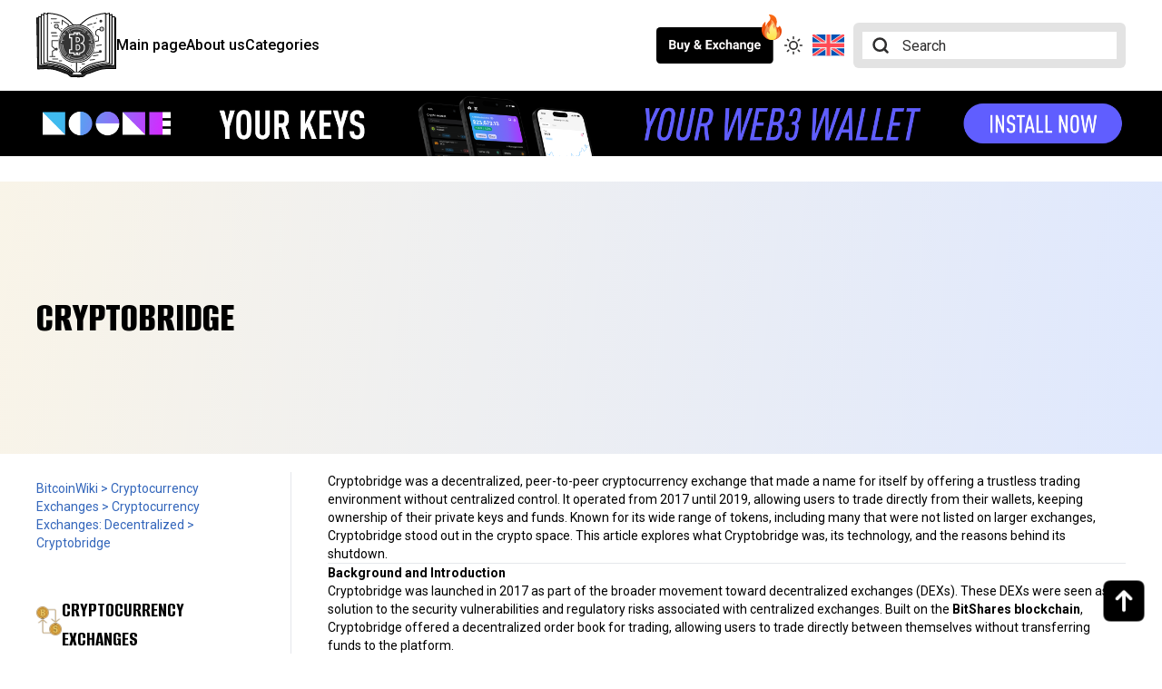

--- FILE ---
content_type: text/html; charset=UTF-8
request_url: https://bitcoinwiki.org/wiki/CryptoBridge
body_size: 13479
content:
<!doctype html>
<html class="m-[0px!important]" lang="en-US" prefix="og: https://ogp.me/ns#">
    <head>
        <meta charset="UTF-8">
        <meta name="viewport" content="width=device-width, initial-scale=1, minimum-scale=1">
        <title>Bitcoinwiki</title>
        <link rel="preconnect" href="https://fonts.googleapis.com">
        <link rel="preconnect" href="https://fonts.gstatic.com" crossorigin>
        <link href="https://fonts.googleapis.com/css2?family=Roboto:ital,wght@0,100;0,300;0,400;0,500;0,700;0,900;1,100;1,300;1,400;1,500;1,700;1,900&display=swap" rel="stylesheet">
        <link href="https://fonts.googleapis.com/css2?family=Alumni+Sans:ital,wght@0,100..900;1,100..900&display=swap" rel="stylesheet">
        <script async src="https://www.googletagmanager.com/gtag/js?id=GT-KT54FQGS" type="edfc718d9b21b38564fbfecf-text/javascript"></script>
        <script type="edfc718d9b21b38564fbfecf-text/javascript">
            window.dataLayer = window.dataLayer || [];
            function gtag() {
                dataLayer.push(arguments);
            }
            gtag('js', new Date());
            gtag('config', 'GT-KT54FQGS');
        </script>
        <!-- Manifest added by SuperPWA - Progressive Web Apps Plugin For WordPress -->
<link rel="manifest" href="/superpwa-manifest.json">
<meta name="theme-color" content="#151515">
<meta name="mobile-web-app-capable" content="yes">
<meta name="apple-touch-fullscreen" content="yes">
<meta name="apple-mobile-web-app-title" content="BitcoinWiki">
<meta name="application-name" content="BitcoinWiki">
<meta name="apple-mobile-web-app-capable" content="yes">
<meta name="apple-mobile-web-app-status-bar-style" content="black">
<link rel="apple-touch-icon"  href="https://bitcoinwiki.org/wp-content/uploads/2024/12/192.png">
<link rel="apple-touch-icon" sizes="192x192" href="https://bitcoinwiki.org/wp-content/uploads/2024/12/192.png">
<link rel="apple-touch-startup-image" media="screen and (device-width: 320px) and (device-height: 568px) and (-webkit-device-pixel-ratio: 2) and (orientation: landscape)" href="http://bitcoinwiki.org/wp-content/uploads/superpwa-splashIcons/super_splash_screens/icon_1136x640.png"/>
<link rel="apple-touch-startup-image" media="screen and (device-width: 320px) and (device-height: 568px) and (-webkit-device-pixel-ratio: 2) and (orientation: portrait)" href="http://bitcoinwiki.org/wp-content/uploads/superpwa-splashIcons/super_splash_screens/icon_640x1136.png"/>
<link rel="apple-touch-startup-image" media="screen and (device-width: 414px) and (device-height: 896px) and (-webkit-device-pixel-ratio: 3) and (orientation: landscape)" href="http://bitcoinwiki.org/wp-content/uploads/superpwa-splashIcons/super_splash_screens/icon_2688x1242.png"/>
<link rel="apple-touch-startup-image" media="screen and (device-width: 414px) and (device-height: 896px) and (-webkit-device-pixel-ratio: 2) and (orientation: landscape)" href="http://bitcoinwiki.org/wp-content/uploads/superpwa-splashIcons/super_splash_screens/icon_1792x828.png"/>
<link rel="apple-touch-startup-image" media="screen and (device-width: 375px) and (device-height: 812px) and (-webkit-device-pixel-ratio: 3) and (orientation: portrait)" href="http://bitcoinwiki.org/wp-content/uploads/superpwa-splashIcons/super_splash_screens/icon_1125x2436.png"/>
<link rel="apple-touch-startup-image" media="screen and (device-width: 414px) and (device-height: 896px) and (-webkit-device-pixel-ratio: 2) and (orientation: portrait)" href="http://bitcoinwiki.org/wp-content/uploads/superpwa-splashIcons/super_splash_screens/icon_828x1792.png"/>
<link rel="apple-touch-startup-image" media="screen and (device-width: 375px) and (device-height: 812px) and (-webkit-device-pixel-ratio: 3) and (orientation: landscape)" href="http://bitcoinwiki.org/wp-content/uploads/superpwa-splashIcons/super_splash_screens/icon_2436x1125.png"/>
<link rel="apple-touch-startup-image" media="screen and (device-width: 414px) and (device-height: 736px) and (-webkit-device-pixel-ratio: 3) and (orientation: portrait)" href="http://bitcoinwiki.org/wp-content/uploads/superpwa-splashIcons/super_splash_screens/icon_1242x2208.png"/>
<link rel="apple-touch-startup-image" media="screen and (device-width: 414px) and (device-height: 736px) and (-webkit-device-pixel-ratio: 3) and (orientation: landscape)" href="http://bitcoinwiki.org/wp-content/uploads/superpwa-splashIcons/super_splash_screens/icon_2208x1242.png"/>
<link rel="apple-touch-startup-image" media="screen and (device-width: 375px) and (device-height: 667px) and (-webkit-device-pixel-ratio: 2) and (orientation: landscape)" href="http://bitcoinwiki.org/wp-content/uploads/superpwa-splashIcons/super_splash_screens/icon_1334x750.png"/>
<link rel="apple-touch-startup-image" media="screen and (device-width: 375px) and (device-height: 667px) and (-webkit-device-pixel-ratio: 2) and (orientation: portrait)" href="http://bitcoinwiki.org/wp-content/uploads/superpwa-splashIcons/super_splash_screens/icon_750x1334.png"/>
<link rel="apple-touch-startup-image" media="screen and (device-width: 1024px) and (device-height: 1366px) and (-webkit-device-pixel-ratio: 2) and (orientation: landscape)" href="http://bitcoinwiki.org/wp-content/uploads/superpwa-splashIcons/super_splash_screens/icon_2732x2048.png"/>
<link rel="apple-touch-startup-image" media="screen and (device-width: 1024px) and (device-height: 1366px) and (-webkit-device-pixel-ratio: 2) and (orientation: portrait)" href="http://bitcoinwiki.org/wp-content/uploads/superpwa-splashIcons/super_splash_screens/icon_2048x2732.png"/>
<link rel="apple-touch-startup-image" media="screen and (device-width: 834px) and (device-height: 1194px) and (-webkit-device-pixel-ratio: 2) and (orientation: landscape)" href="http://bitcoinwiki.org/wp-content/uploads/superpwa-splashIcons/super_splash_screens/icon_2388x1668.png"/>
<link rel="apple-touch-startup-image" media="screen and (device-width: 834px) and (device-height: 1194px) and (-webkit-device-pixel-ratio: 2) and (orientation: portrait)" href="http://bitcoinwiki.org/wp-content/uploads/superpwa-splashIcons/super_splash_screens/icon_1668x2388.png"/>
<link rel="apple-touch-startup-image" media="screen and (device-width: 834px) and (device-height: 1112px) and (-webkit-device-pixel-ratio: 2) and (orientation: landscape)" href="http://bitcoinwiki.org/wp-content/uploads/superpwa-splashIcons/super_splash_screens/icon_2224x1668.png"/>
<link rel="apple-touch-startup-image" media="screen and (device-width: 414px) and (device-height: 896px) and (-webkit-device-pixel-ratio: 3) and (orientation: portrait)" href="http://bitcoinwiki.org/wp-content/uploads/superpwa-splashIcons/super_splash_screens/icon_1242x2688.png"/>
<link rel="apple-touch-startup-image" media="screen and (device-width: 834px) and (device-height: 1112px) and (-webkit-device-pixel-ratio: 2) and (orientation: portrait)" href="http://bitcoinwiki.org/wp-content/uploads/superpwa-splashIcons/super_splash_screens/icon_1668x2224.png"/>
<link rel="apple-touch-startup-image" media="screen and (device-width: 768px) and (device-height: 1024px) and (-webkit-device-pixel-ratio: 2) and (orientation: portrait)" href="http://bitcoinwiki.org/wp-content/uploads/superpwa-splashIcons/super_splash_screens/icon_1536x2048.png"/>
<link rel="apple-touch-startup-image" media="screen and (device-width: 768px) and (device-height: 1024px) and (-webkit-device-pixel-ratio: 2) and (orientation: landscape)" href="http://bitcoinwiki.org/wp-content/uploads/superpwa-splashIcons/super_splash_screens/icon_2048x1536.png"/>
<link rel="apple-touch-startup-image" media="screen and (device-width: 390px) and (device-height: 844px) and (-webkit-device-pixel-ratio: 3) and (orientation: portrait)" href="http://bitcoinwiki.org/wp-content/uploads/superpwa-splashIcons/super_splash_screens/icon_1170x2532.png"/>
<link rel="apple-touch-startup-image" media="screen and (device-width: 844px) and (device-height: 390px) and (-webkit-device-pixel-ratio: 3) and (orientation: landscape)" href="http://bitcoinwiki.org/wp-content/uploads/superpwa-splashIcons/super_splash_screens/icon_2532x1170.png"/>
<link rel="apple-touch-startup-image" media="screen and (device-width: 926px) and (device-height: 428px) and (-webkit-device-pixel-ratio: 3) and (orientation: landscape)" href="http://bitcoinwiki.org/wp-content/uploads/superpwa-splashIcons/super_splash_screens/icon_2778x1284.png"/>
<link rel="apple-touch-startup-image" media="screen and (device-width: 428px) and (device-height: 926px) and (-webkit-device-pixel-ratio: 3) and (orientation: portrait)" href="http://bitcoinwiki.org/wp-content/uploads/superpwa-splashIcons/super_splash_screens/icon_2532x1170.png"/>
<link rel="apple-touch-startup-image" media="screen and (device-width: 852px) and (device-height: 393px) and (-webkit-device-pixel-ratio: 3) and (orientation: landscape)" href="http://bitcoinwiki.org/wp-content/uploads/superpwa-splashIcons/super_splash_screens/icon_2556x1179.png"/>
<link rel="apple-touch-startup-image" media="screen and (device-width: 393px) and (device-height: 852px) and (-webkit-device-pixel-ratio: 3) and (orientation: portrait)" href="http://bitcoinwiki.org/wp-content/uploads/superpwa-splashIcons/super_splash_screens/icon_1179x2556.png"/>
<link rel="apple-touch-startup-image" media="screen and (device-width: 932px) and (device-height: 430px) and (-webkit-device-pixel-ratio: 3) and (orientation: landscape)" href="http://bitcoinwiki.org/wp-content/uploads/superpwa-splashIcons/super_splash_screens/icon_2796x1290.png"/>
<link rel="apple-touch-startup-image" media="screen and (device-width: 430px) and (device-height: 932px) and (-webkit-device-pixel-ratio: 3) and (orientation: portrait)" href="http://bitcoinwiki.org/wp-content/uploads/superpwa-splashIcons/super_splash_screens/icon_1290x2796.png"/>
<!-- / SuperPWA.com -->
<link rel="alternate" hreflang="en" href="http://bitcoinwiki.org/wiki/cryptobridge" />
<link rel="alternate" hreflang="x-default" href="http://bitcoinwiki.org/wiki/cryptobridge" />

<!-- Search Engine Optimization by Rank Math - https://rankmath.com/ -->
<meta name="description" content="Explore Cryptobridge, a decentralized exchange (DEX) offering cryptocurrency trading services, and learn about its features, supported assets, and security."/>
<meta name="robots" content="follow, index, max-snippet:-1, max-video-preview:-1, max-image-preview:large"/>
<link rel="canonical" href="http://bitcoinwiki.org/wiki/cryptobridge" />
<meta property="og:locale" content="en_US" />
<meta property="og:type" content="article" />
<meta property="og:title" content="Cryptobridge - BitcoinWiki" />
<meta property="og:description" content="Explore Cryptobridge, a decentralized exchange (DEX) offering cryptocurrency trading services, and learn about its features, supported assets, and security." />
<meta property="og:url" content="http://bitcoinwiki.org/wiki/cryptobridge" />
<meta property="og:site_name" content="BitcoinWiki" />
<meta name="twitter:card" content="summary_large_image" />
<meta name="twitter:title" content="Cryptobridge - BitcoinWiki" />
<meta name="twitter:description" content="Explore Cryptobridge, a decentralized exchange (DEX) offering cryptocurrency trading services, and learn about its features, supported assets, and security." />
<script type="application/ld+json" class="rank-math-schema">{"@context":"https://schema.org","@graph":[{"@type":"BreadcrumbList","@id":"http://bitcoinwiki.org/wiki/cryptobridge#breadcrumb","itemListElement":[{"@type":"ListItem","position":"1","item":{"@id":"https://stage.bitcoinwiki.org","name":"Main"}},{"@type":"ListItem","position":"2","item":{"@id":"https://bitcoinwiki.org/wiki","name":"Wiki"}},{"@type":"ListItem","position":"3","item":{"@id":"http://bitcoinwiki.org/wiki/cryptobridge","name":"Cryptobridge"}}]}]}</script>
<!-- /Rank Math WordPress SEO plugin -->

<link rel='dns-prefetch' href='//cdnjs.cloudflare.com' />
<link rel='dns-prefetch' href='//www.googletagmanager.com' />
<link rel='dns-prefetch' href='//code.jquery.com' />
<link rel="alternate" title="oEmbed (JSON)" type="application/json+oembed" href="https://bitcoinwiki.org/wp-json/oembed/1.0/embed?url=http%3A%2F%2Fbitcoinwiki.org%2Fwiki%2Fcryptobridge" />
<link rel="alternate" title="oEmbed (XML)" type="text/xml+oembed" href="https://bitcoinwiki.org/wp-json/oembed/1.0/embed?url=http%3A%2F%2Fbitcoinwiki.org%2Fwiki%2Fcryptobridge&#038;format=xml" />
		<!-- This site uses the Google Analytics by MonsterInsights plugin v9.11.1 - Using Analytics tracking - https://www.monsterinsights.com/ -->
		<!-- Note: MonsterInsights is not currently configured on this site. The site owner needs to authenticate with Google Analytics in the MonsterInsights settings panel. -->
					<!-- No tracking code set -->
				<!-- / Google Analytics by MonsterInsights -->
		<style id='wp-img-auto-sizes-contain-inline-css' type='text/css'>
img:is([sizes=auto i],[sizes^="auto," i]){contain-intrinsic-size:3000px 1500px}
/*# sourceURL=wp-img-auto-sizes-contain-inline-css */
</style>
<style id='classic-theme-styles-inline-css' type='text/css'>
/*! This file is auto-generated */
.wp-block-button__link{color:#fff;background-color:#32373c;border-radius:9999px;box-shadow:none;text-decoration:none;padding:calc(.667em + 2px) calc(1.333em + 2px);font-size:1.125em}.wp-block-file__button{background:#32373c;color:#fff;text-decoration:none}
/*# sourceURL=/wp-includes/css/classic-themes.min.css */
</style>
<link rel='stylesheet' id='submission_id_public_css-css' href='https://bitcoinwiki.org/wp-content/plugins/ultimate-addons-for-contact-form-7/addons/submission-id/assets/public/css/public-submission-id.css' type='text/css' media='1' />
<style id='kadence-blocks-global-variables-inline-css' type='text/css'>
:root {--global-kb-font-size-sm:clamp(0.8rem, 0.73rem + 0.217vw, 0.9rem);--global-kb-font-size-md:clamp(1.1rem, 0.995rem + 0.326vw, 1.25rem);--global-kb-font-size-lg:clamp(1.75rem, 1.576rem + 0.543vw, 2rem);--global-kb-font-size-xl:clamp(2.25rem, 1.728rem + 1.63vw, 3rem);--global-kb-font-size-xxl:clamp(2.5rem, 1.456rem + 3.26vw, 4rem);--global-kb-font-size-xxxl:clamp(2.75rem, 0.489rem + 7.065vw, 6rem);}:root {--global-palette1: #3182CE;--global-palette2: #2B6CB0;--global-palette3: #1A202C;--global-palette4: #2D3748;--global-palette5: #4A5568;--global-palette6: #718096;--global-palette7: #EDF2F7;--global-palette8: #F7FAFC;--global-palette9: #ffffff;}
/*# sourceURL=kadence-blocks-global-variables-inline-css */
</style>
<link rel='stylesheet' id='wpo_min-header-0-css' href='https://bitcoinwiki.org/wp-content/cache/wpo-minify/1764754772/assets/wpo-minify-header-6b8d652c.min.css' type='text/css' media='all' />
<link rel='stylesheet' id='jquery-ui-style-css' href='//code.jquery.com/ui/1.12.1/themes/base/jquery-ui.css' type='text/css' media='all' />
<link rel='stylesheet' id='wpo_min-header-2-css' href='https://bitcoinwiki.org/wp-content/cache/wpo-minify/1764754772/assets/wpo-minify-header-bbd53732.min.css' type='text/css' media='all' />
<script type="edfc718d9b21b38564fbfecf-text/javascript" src="https://bitcoinwiki.org/wp-content/cache/wpo-minify/1764754772/assets/wpo-minify-header-30df04cb.min.js" id="wpo_min-header-0-js"></script>
<script type="edfc718d9b21b38564fbfecf-text/javascript" id="wpo_min-header-1-js-extra">
/* <![CDATA[ */
var wpml_cookies = {"wp-wpml_current_language":{"value":"en","expires":1,"path":"/"}};
var wpml_cookies = {"wp-wpml_current_language":{"value":"en","expires":1,"path":"/"}};
//# sourceURL=wpo_min-header-1-js-extra
/* ]]> */
</script>
<script type="edfc718d9b21b38564fbfecf-text/javascript" src="https://bitcoinwiki.org/wp-content/cache/wpo-minify/1764754772/assets/wpo-minify-header-1aa90468.min.js" id="wpo_min-header-1-js" defer="defer" data-wp-strategy="defer"></script>
<script type="edfc718d9b21b38564fbfecf-text/javascript" src="https://bitcoinwiki.org/wp-content/cache/wpo-minify/1764754772/assets/wpo-minify-header-01f12f5a.min.js" id="wpo_min-header-2-js"></script>

<!-- Google tag (gtag.js) snippet added by Site Kit -->

<!-- Google Analytics snippet added by Site Kit -->
<script type="edfc718d9b21b38564fbfecf-text/javascript" src="https://www.googletagmanager.com/gtag/js?id=GT-KT54FQGS" id="google_gtagjs-js" async></script>
<script type="edfc718d9b21b38564fbfecf-text/javascript" id="google_gtagjs-js-after">
/* <![CDATA[ */
window.dataLayer = window.dataLayer || [];function gtag(){dataLayer.push(arguments);}
gtag("set","linker",{"domains":["bitcoinwiki.org"]});
gtag("js", new Date());
gtag("set", "developer_id.dZTNiMT", true);
gtag("config", "GT-KT54FQGS");
//# sourceURL=google_gtagjs-js-after
/* ]]> */
</script>

<!-- End Google tag (gtag.js) snippet added by Site Kit -->
<link rel="https://api.w.org/" href="https://bitcoinwiki.org/wp-json/" /><link rel="EditURI" type="application/rsd+xml" title="RSD" href="https://bitcoinwiki.org/xmlrpc.php?rsd" />
<meta name="generator" content="WordPress 6.9" />
<link rel='shortlink' href='https://bitcoinwiki.org/?p=129966' />
<meta name="generator" content="WPML ver:4.6.13 stt:59,1,3,27,45,2;" />
<meta name="generator" content="Site Kit by Google 1.135.0" /><link rel="icon" href="https://bitcoinwiki.org/wp-content/uploads/2024/11/favicon-1.png" sizes="32x32" />
<link rel="icon" href="https://bitcoinwiki.org/wp-content/uploads/2024/11/favicon-1.png" sizes="192x192" />
<meta name="msapplication-TileImage" content="https://bitcoinwiki.org/wp-content/uploads/2024/11/favicon-1.png" />
    <style id='global-styles-inline-css' type='text/css'>
:root{--wp--preset--aspect-ratio--square: 1;--wp--preset--aspect-ratio--4-3: 4/3;--wp--preset--aspect-ratio--3-4: 3/4;--wp--preset--aspect-ratio--3-2: 3/2;--wp--preset--aspect-ratio--2-3: 2/3;--wp--preset--aspect-ratio--16-9: 16/9;--wp--preset--aspect-ratio--9-16: 9/16;--wp--preset--color--black: #000000;--wp--preset--color--cyan-bluish-gray: #abb8c3;--wp--preset--color--white: #ffffff;--wp--preset--color--pale-pink: #f78da7;--wp--preset--color--vivid-red: #cf2e2e;--wp--preset--color--luminous-vivid-orange: #ff6900;--wp--preset--color--luminous-vivid-amber: #fcb900;--wp--preset--color--light-green-cyan: #7bdcb5;--wp--preset--color--vivid-green-cyan: #00d084;--wp--preset--color--pale-cyan-blue: #8ed1fc;--wp--preset--color--vivid-cyan-blue: #0693e3;--wp--preset--color--vivid-purple: #9b51e0;--wp--preset--gradient--vivid-cyan-blue-to-vivid-purple: linear-gradient(135deg,rgb(6,147,227) 0%,rgb(155,81,224) 100%);--wp--preset--gradient--light-green-cyan-to-vivid-green-cyan: linear-gradient(135deg,rgb(122,220,180) 0%,rgb(0,208,130) 100%);--wp--preset--gradient--luminous-vivid-amber-to-luminous-vivid-orange: linear-gradient(135deg,rgb(252,185,0) 0%,rgb(255,105,0) 100%);--wp--preset--gradient--luminous-vivid-orange-to-vivid-red: linear-gradient(135deg,rgb(255,105,0) 0%,rgb(207,46,46) 100%);--wp--preset--gradient--very-light-gray-to-cyan-bluish-gray: linear-gradient(135deg,rgb(238,238,238) 0%,rgb(169,184,195) 100%);--wp--preset--gradient--cool-to-warm-spectrum: linear-gradient(135deg,rgb(74,234,220) 0%,rgb(151,120,209) 20%,rgb(207,42,186) 40%,rgb(238,44,130) 60%,rgb(251,105,98) 80%,rgb(254,248,76) 100%);--wp--preset--gradient--blush-light-purple: linear-gradient(135deg,rgb(255,206,236) 0%,rgb(152,150,240) 100%);--wp--preset--gradient--blush-bordeaux: linear-gradient(135deg,rgb(254,205,165) 0%,rgb(254,45,45) 50%,rgb(107,0,62) 100%);--wp--preset--gradient--luminous-dusk: linear-gradient(135deg,rgb(255,203,112) 0%,rgb(199,81,192) 50%,rgb(65,88,208) 100%);--wp--preset--gradient--pale-ocean: linear-gradient(135deg,rgb(255,245,203) 0%,rgb(182,227,212) 50%,rgb(51,167,181) 100%);--wp--preset--gradient--electric-grass: linear-gradient(135deg,rgb(202,248,128) 0%,rgb(113,206,126) 100%);--wp--preset--gradient--midnight: linear-gradient(135deg,rgb(2,3,129) 0%,rgb(40,116,252) 100%);--wp--preset--font-size--small: 13px;--wp--preset--font-size--medium: 20px;--wp--preset--font-size--large: 36px;--wp--preset--font-size--x-large: 42px;--wp--preset--spacing--20: 0.44rem;--wp--preset--spacing--30: 0.67rem;--wp--preset--spacing--40: 1rem;--wp--preset--spacing--50: 1.5rem;--wp--preset--spacing--60: 2.25rem;--wp--preset--spacing--70: 3.38rem;--wp--preset--spacing--80: 5.06rem;--wp--preset--shadow--natural: 6px 6px 9px rgba(0, 0, 0, 0.2);--wp--preset--shadow--deep: 12px 12px 50px rgba(0, 0, 0, 0.4);--wp--preset--shadow--sharp: 6px 6px 0px rgba(0, 0, 0, 0.2);--wp--preset--shadow--outlined: 6px 6px 0px -3px rgb(255, 255, 255), 6px 6px rgb(0, 0, 0);--wp--preset--shadow--crisp: 6px 6px 0px rgb(0, 0, 0);}:where(.is-layout-flex){gap: 0.5em;}:where(.is-layout-grid){gap: 0.5em;}body .is-layout-flex{display: flex;}.is-layout-flex{flex-wrap: wrap;align-items: center;}.is-layout-flex > :is(*, div){margin: 0;}body .is-layout-grid{display: grid;}.is-layout-grid > :is(*, div){margin: 0;}:where(.wp-block-columns.is-layout-flex){gap: 2em;}:where(.wp-block-columns.is-layout-grid){gap: 2em;}:where(.wp-block-post-template.is-layout-flex){gap: 1.25em;}:where(.wp-block-post-template.is-layout-grid){gap: 1.25em;}.has-black-color{color: var(--wp--preset--color--black) !important;}.has-cyan-bluish-gray-color{color: var(--wp--preset--color--cyan-bluish-gray) !important;}.has-white-color{color: var(--wp--preset--color--white) !important;}.has-pale-pink-color{color: var(--wp--preset--color--pale-pink) !important;}.has-vivid-red-color{color: var(--wp--preset--color--vivid-red) !important;}.has-luminous-vivid-orange-color{color: var(--wp--preset--color--luminous-vivid-orange) !important;}.has-luminous-vivid-amber-color{color: var(--wp--preset--color--luminous-vivid-amber) !important;}.has-light-green-cyan-color{color: var(--wp--preset--color--light-green-cyan) !important;}.has-vivid-green-cyan-color{color: var(--wp--preset--color--vivid-green-cyan) !important;}.has-pale-cyan-blue-color{color: var(--wp--preset--color--pale-cyan-blue) !important;}.has-vivid-cyan-blue-color{color: var(--wp--preset--color--vivid-cyan-blue) !important;}.has-vivid-purple-color{color: var(--wp--preset--color--vivid-purple) !important;}.has-black-background-color{background-color: var(--wp--preset--color--black) !important;}.has-cyan-bluish-gray-background-color{background-color: var(--wp--preset--color--cyan-bluish-gray) !important;}.has-white-background-color{background-color: var(--wp--preset--color--white) !important;}.has-pale-pink-background-color{background-color: var(--wp--preset--color--pale-pink) !important;}.has-vivid-red-background-color{background-color: var(--wp--preset--color--vivid-red) !important;}.has-luminous-vivid-orange-background-color{background-color: var(--wp--preset--color--luminous-vivid-orange) !important;}.has-luminous-vivid-amber-background-color{background-color: var(--wp--preset--color--luminous-vivid-amber) !important;}.has-light-green-cyan-background-color{background-color: var(--wp--preset--color--light-green-cyan) !important;}.has-vivid-green-cyan-background-color{background-color: var(--wp--preset--color--vivid-green-cyan) !important;}.has-pale-cyan-blue-background-color{background-color: var(--wp--preset--color--pale-cyan-blue) !important;}.has-vivid-cyan-blue-background-color{background-color: var(--wp--preset--color--vivid-cyan-blue) !important;}.has-vivid-purple-background-color{background-color: var(--wp--preset--color--vivid-purple) !important;}.has-black-border-color{border-color: var(--wp--preset--color--black) !important;}.has-cyan-bluish-gray-border-color{border-color: var(--wp--preset--color--cyan-bluish-gray) !important;}.has-white-border-color{border-color: var(--wp--preset--color--white) !important;}.has-pale-pink-border-color{border-color: var(--wp--preset--color--pale-pink) !important;}.has-vivid-red-border-color{border-color: var(--wp--preset--color--vivid-red) !important;}.has-luminous-vivid-orange-border-color{border-color: var(--wp--preset--color--luminous-vivid-orange) !important;}.has-luminous-vivid-amber-border-color{border-color: var(--wp--preset--color--luminous-vivid-amber) !important;}.has-light-green-cyan-border-color{border-color: var(--wp--preset--color--light-green-cyan) !important;}.has-vivid-green-cyan-border-color{border-color: var(--wp--preset--color--vivid-green-cyan) !important;}.has-pale-cyan-blue-border-color{border-color: var(--wp--preset--color--pale-cyan-blue) !important;}.has-vivid-cyan-blue-border-color{border-color: var(--wp--preset--color--vivid-cyan-blue) !important;}.has-vivid-purple-border-color{border-color: var(--wp--preset--color--vivid-purple) !important;}.has-vivid-cyan-blue-to-vivid-purple-gradient-background{background: var(--wp--preset--gradient--vivid-cyan-blue-to-vivid-purple) !important;}.has-light-green-cyan-to-vivid-green-cyan-gradient-background{background: var(--wp--preset--gradient--light-green-cyan-to-vivid-green-cyan) !important;}.has-luminous-vivid-amber-to-luminous-vivid-orange-gradient-background{background: var(--wp--preset--gradient--luminous-vivid-amber-to-luminous-vivid-orange) !important;}.has-luminous-vivid-orange-to-vivid-red-gradient-background{background: var(--wp--preset--gradient--luminous-vivid-orange-to-vivid-red) !important;}.has-very-light-gray-to-cyan-bluish-gray-gradient-background{background: var(--wp--preset--gradient--very-light-gray-to-cyan-bluish-gray) !important;}.has-cool-to-warm-spectrum-gradient-background{background: var(--wp--preset--gradient--cool-to-warm-spectrum) !important;}.has-blush-light-purple-gradient-background{background: var(--wp--preset--gradient--blush-light-purple) !important;}.has-blush-bordeaux-gradient-background{background: var(--wp--preset--gradient--blush-bordeaux) !important;}.has-luminous-dusk-gradient-background{background: var(--wp--preset--gradient--luminous-dusk) !important;}.has-pale-ocean-gradient-background{background: var(--wp--preset--gradient--pale-ocean) !important;}.has-electric-grass-gradient-background{background: var(--wp--preset--gradient--electric-grass) !important;}.has-midnight-gradient-background{background: var(--wp--preset--gradient--midnight) !important;}.has-small-font-size{font-size: var(--wp--preset--font-size--small) !important;}.has-medium-font-size{font-size: var(--wp--preset--font-size--medium) !important;}.has-large-font-size{font-size: var(--wp--preset--font-size--large) !important;}.has-x-large-font-size{font-size: var(--wp--preset--font-size--x-large) !important;}
/*# sourceURL=global-styles-inline-css */
</style>
</head>
    <body class="relative font-main min-h-[100vh] flex flex-col">
        <section class="js-header hidden lg:flex flex-row px-10 h-[100px] bg-header">
            <div class="container mx-auto flex flex-row justify-between items-center">
                <div class="flex flex-row gap-x-8 items-center">
                    <a href='https://bitcoinwiki.org'>
                        <img class="h-[72px]" src="https://bitcoinwiki.org/wp-content/themes/wiki-new/assets/images/logo.svg" />
                    </a>
                    <a class="hover:underline font-medium" href='https://bitcoinwiki.org'>Main page</a>
                    <a class="hover:underline font-medium" href='https://bitcoinwiki.org/about'>About us</a>
                    <a class="hover:underline font-medium" href='https://bitcoinwiki.org/categories'>Categories</a>
                </div>
                <div class="flex flex-row gap-x-5 items-center">
                    <a href='https://bitcoinwiki.org/buy-and-exchange' class="relative mr-3">
                        <img class="js-buy-button h-[40px]" src="https://bitcoinwiki.org/wp-content/themes/wiki-new/assets/images/buy-exchange-light.svg" />
                        <img class="js-buy-button-dark hidden h-[40px]" src="https://bitcoinwiki.org/wp-content/themes/wiki-new/assets/images/buy-exchange.svg" />
                        <img class="h-[30px] absolute -top-[15px] -right-[13px]" src="https://bitcoinwiki.org/wp-content/themes/wiki-new/assets/images/fire.svg" />
                    </a>
                    <div class="js-switcher">
                        <img class="js-switcher-light cursor-pointer h-[20px]" src="https://bitcoinwiki.org/wp-content/themes/wiki-new/assets/images/switcher-sun.svg" />
                        <img class="js-switcher-dark hidden cursor-pointer h-[20px]" src="https://bitcoinwiki.org/wp-content/themes/wiki-new/assets/images/switcher-moon.svg" />
                    </div>
                    <div class="-mr-48">
                        
<div class="wpml-ls-statics-shortcode_actions wpml-ls wpml-ls-legacy-dropdown-click js-wpml-ls-legacy-dropdown-click">
	<ul>

		<li class="wpml-ls-slot-shortcode_actions wpml-ls-item wpml-ls-item-en wpml-ls-current-language wpml-ls-first-item wpml-ls-last-item wpml-ls-item-legacy-dropdown-click">

			<a href="#" class="js-wpml-ls-item-toggle wpml-ls-item-toggle">
                                                    <img
            class="wpml-ls-flag"
            src="https://bitcoinwiki.org/wp-content/plugins/sitepress-multilingual-cms/res/flags/en.svg"
            alt=""
            width=35
            height=35
    /><span class="wpml-ls-native">English</span></a>

			<ul class="js-wpml-ls-sub-menu wpml-ls-sub-menu">
							</ul>

		</li>

	</ul>
</div>
                    </div>
                    <form class="js-input-form z-10 bg-[#E3E3E3] h-[50px] w-[200px] xl:w-[300px] rounded-md relative" role="search" method="get" id="searchform" action="https://bitcoinwiki.org/">
  <img class="js-search-icon absolute h-[20px] left-5 top-0 bottom-0 m-auto" src="https://bitcoinwiki.org/wp-content/themes/wiki-new/assets/images/search-icon.svg" />
  <img class="js-search-icon-dark hidden absolute h-[20px] left-5 top-0 bottom-0 m-auto" src="https://bitcoinwiki.org/wp-content/themes/wiki-new/assets/images/search-icon-dark.svg" />
  <input type="text" class="js-search-input search-field h-[30px] m-[10px] bg-white pl-11 w-[calc(100%-20px)] text-custom-black placeholder:text-custom-black outline-none" name="s" placeholder="Search" value="">
</form>                </div>
            </div>
        </section>

        <section class="js-header relative lg:hidden p-5 h-[80px] w-full bg-header">
            <div class="container mx-auto flex flex-row justify-between items-center">
                <div class="w-1/4">
                    <img class="js-burger js-burger-light cursor-pointer duration-500 transition-all ease-out" src="https://bitcoinwiki.org/wp-content/themes/wiki-new/assets/images/burger.svg" />
                    <img class="js-burger js-burger-dark hidden cursor-pointer duration-500 transition-all ease-out" src="https://bitcoinwiki.org/wp-content/themes/wiki-new/assets/images/burger-dark.svg" />
                </div>
                <div class="w-1/4 flex justify-center">
                    <a href='https://bitcoinwiki.org'>
                        <img class="h-[45px]" src="https://bitcoinwiki.org/wp-content/themes/wiki-new/assets/images/logo.svg" />
                    </a>
                </div>
                <div class="flex flex-row gap-1 items-center justify-end w-1/4">
                    <form class="js-search-form hidden p-2" id="searchform" method="get" action="https://bitcoinwiki.org/">
                        <input type="text" class="search-field bg-white pl-5 w-[calc(100vw-65px)] h-[80px] absolute top-0 left-0 right-0 bottom-0 text-custom-black placeholder:text-custom-black outline-none focus:outline-none" name="s" placeholder="Search..." value="">
                    </form>
                    <div class="js-search-icon">
                        <img class="js-search-icon-light cursor-pointer" src="https://bitcoinwiki.org/wp-content/themes/wiki-new/assets/images/search-icon.svg" />
                        <img class="js-search-icon-dark cursor-pointer hidden" src="https://bitcoinwiki.org/wp-content/themes/wiki-new/assets/images/search-icon-dark.svg" />
                    </div>
                </div>
                <div class="js-buy-btn ml-5 w-1/4 hidden lg:flex justify-end">
                    <a href='https://bitcoinwiki.org/buy-and-exchange'>
                        <img class="js-buy-button h-[30px]" src="https://bitcoinwiki.org/wp-content/themes/wiki-new/assets/images/buy-exchange-mobile.svg" />
                        <img class="js-buy-button-dark hidden h-[30px]" src="https://bitcoinwiki.org/wp-content/themes/wiki-new/assets/images/buy-exchange-mobile-dark.svg" />
                    </a>
                </div>
            </div>

            <div class="js-mobile-menu absolute top-[75px] left-0 right-0 bg-header hidden p-5 flex flex-col gap-3 z-30">
                <a class="hover:underline font-medium" href='https://bitcoinwiki.org'>Main page</a>
                <a class="hover:underline font-medium" href='https://bitcoinwiki.org/about'>About us</a>
                <a class="hover:underline font-medium" href='https://bitcoinwiki.org/categories'>Categories</a>
                <div class="js-switcher mb-2">
                    <img class="js-switcher-light cursor-pointer h-[20px]" src="https://bitcoinwiki.org/wp-content/themes/wiki-new/assets/images/switcher-sun.svg" />
                    <img class="js-switcher-dark hidden cursor-pointer h-[20px]" src="https://bitcoinwiki.org/wp-content/themes/wiki-new/assets/images/switcher-moon.svg" />
                </div>
                <div>
                    
<div class="wpml-ls-statics-shortcode_actions wpml-ls wpml-ls-legacy-dropdown-click js-wpml-ls-legacy-dropdown-click">
	<ul>

		<li class="wpml-ls-slot-shortcode_actions wpml-ls-item wpml-ls-item-en wpml-ls-current-language wpml-ls-first-item wpml-ls-last-item wpml-ls-item-legacy-dropdown-click">

			<a href="#" class="js-wpml-ls-item-toggle wpml-ls-item-toggle">
                                                    <img
            class="wpml-ls-flag"
            src="https://bitcoinwiki.org/wp-content/plugins/sitepress-multilingual-cms/res/flags/en.svg"
            alt=""
            width=35
            height=35
    /><span class="wpml-ls-native">English</span></a>

			<ul class="js-wpml-ls-sub-menu wpml-ls-sub-menu">
							</ul>

		</li>

	</ul>
</div>
                </div>
            </div>
        </section>

        <style>
          .banner-desktop { display: none; }
          .banner-mobile { display: block; }

          @media (min-width: 640px) {
            .banner-desktop { display: block; }
            .banner-mobile { display: none; }
          }
        </style>

        <a href='https://noone.io/wallet/?utm_source=bitcoinwiki&utm_medium=banner' target="_blank" class="z-10 js-header-banner sticky top-0 banner-desktop">
          <div class="w-full overflow-hidden bg-cover h-auto mb-3 lg:mb-7">
            <img src="https://bitcoinwiki.org/wp-content/themes/wiki-new/assets/images/banner-noone-desktop.png" alt="Banner desktop"/>
          </div>
        </a>

        <a href='https://noone.io/wallet/?utm_source=bitcoinwiki&utm_medium=banner' target="_blank" class="z-10 banner-mobile">
          <div class="w-full overflow-hidden bg-cover h-auto mb-3 lg:mb-7">
            <img src="https://bitcoinwiki.org/wp-content/themes/wiki-new/assets/images/banner-noone-mobile.png" alt="Banner mobile"/>
          </div>
        </a>        <section class="text-sm">
        <div
            style="background: linear-gradient(96.82deg, #FFF7E3 -24.1%, #DDE7FF 107.84%);"
            class="js-single-bg w-full p-5 lg:px-10 h-[200px] lg:h-[300px] flex flex-col justify-center"
        >
            <div class="container mx-auto">
                <h1 class="uppercase text-5xl font-title font-extrabold">Cryptobridge</h1>
            </div>
        </div>
        <div class="lg:hidden p-5">
            <div class="breadcrumbs text-light-blue" typeof="BreadcrumbList" vocab="https://schema.org/">
                <!-- Breadcrumb NavXT 7.3.1 -->
<span property="itemListElement" typeof="ListItem"><a property="item" typeof="WebPage" title="Go to BitcoinWiki." href="https://bitcoinwiki.org" class="home" ><span property="name">BitcoinWiki</span></a><meta property="position" content="1"></span> &gt; <span property="itemListElement" typeof="ListItem"><a property="item" typeof="WebPage" title="Go to the Cryptocurrency Exchanges Wiki Category archives." href="https://bitcoinwiki.org/category/cryptocurrency-exchanges" class="taxonomy wiki_category" ><span property="name">Cryptocurrency Exchanges</span></a><meta property="position" content="2"></span> &gt; <span property="itemListElement" typeof="ListItem"><a property="item" typeof="WebPage" title="Go to the Cryptocurrency Exchanges: Decentralized Wiki Category archives." href="https://bitcoinwiki.org/category/cryptocurrency-exchanges-decentralized" class="taxonomy wiki_category" ><span property="name">Cryptocurrency Exchanges: Decentralized</span></a><meta property="position" content="3"></span> &gt; <span property="itemListElement" typeof="ListItem"><span property="name" class="post post-wiki current-item">Cryptobridge</span><meta property="url" content="http://bitcoinwiki.org/wiki/cryptobridge"><meta property="position" content="4"></span>            </div>
        </div>
        <div class="js-divider flex flex-col-reverse lg:flex-row lg:divide-x lg:divide-solid max-w-[1800px] mx-auto">
            <div class="lg:w-3/12 px-5 lg:px-7 xl:px-10 lg:-mt-3">
                <div class="breadcrumbs hidden lg:block container mx-auto mt-10 text-light-blue mb-10" typeof="BreadcrumbList" vocab="https://schema.org/">
                    <!-- Breadcrumb NavXT 7.3.1 -->
<span property="itemListElement" typeof="ListItem"><a property="item" typeof="WebPage" title="Go to BitcoinWiki." href="https://bitcoinwiki.org" class="home" ><span property="name">BitcoinWiki</span></a><meta property="position" content="1"></span> &gt; <span property="itemListElement" typeof="ListItem"><a property="item" typeof="WebPage" title="Go to the Cryptocurrency Exchanges Wiki Category archives." href="https://bitcoinwiki.org/category/cryptocurrency-exchanges" class="taxonomy wiki_category" ><span property="name">Cryptocurrency Exchanges</span></a><meta property="position" content="2"></span> &gt; <span property="itemListElement" typeof="ListItem"><a property="item" typeof="WebPage" title="Go to the Cryptocurrency Exchanges: Decentralized Wiki Category archives." href="https://bitcoinwiki.org/category/cryptocurrency-exchanges-decentralized" class="taxonomy wiki_category" ><span property="name">Cryptocurrency Exchanges: Decentralized</span></a><meta property="position" content="3"></span> &gt; <span property="itemListElement" typeof="ListItem"><span property="name" class="post post-wiki current-item">Cryptobridge</span><meta property="url" content="http://bitcoinwiki.org/wiki/cryptobridge"><meta property="position" content="4"></span>                </div>
                                        <div class="flex flex-row gap-3 items-center mb-3 lg:mb-5">
                                                                <img class="h-[32px]" src="https://bitcoinwiki.org/wp-content/uploads/2024/11/category-exchanges-logo.png" alt="exchanges logo" />
                            
                            <a href="https://bitcoinwiki.org/category/cryptocurrency-exchanges" class="mt-2">
                                <div class="uppercase text-xl xl:text-2xl font-title font-bold">Cryptocurrency Exchanges</div>
                            </a>
                        </div>
                        <div class="mb-2 lg:mb-4">
                            <a href="https://bitcoinwiki.org/category/cryptocurrency-exchanges-decentralized" class="font-semibold">
                                Cryptocurrency Exchanges: Decentralized                            </a>
                        </div>
                        <div class="mb-10">
                                                                        <div>
                                                <a href="http://bitcoinwiki.org/wiki/spooky-swap" class="text-light-blue">
                                                    Spooky Swap                                                </a>
                                            </div>
                                                                                    <div>
                                                <a href="http://bitcoinwiki.org/wiki/symbiosis-finance" class="text-light-blue">
                                                    Symbiosis Finance                                                </a>
                                            </div>
                                                                                    <div>
                                                <a href="http://bitcoinwiki.org/wiki/perpetual-protocol" class="text-light-blue">
                                                    Perpetual Protocol                                                </a>
                                            </div>
                                                                                    <div>
                                                <a href="http://bitcoinwiki.org/wiki/easybit" class="text-light-blue">
                                                    EasyBit                                                </a>
                                            </div>
                                                                                    <div>
                                                <a href="http://bitcoinwiki.org/wiki/coincorner" class="text-light-blue">
                                                    CoinCorner                                                </a>
                                            </div>
                                                                                    <div>
                                                <a href="http://bitcoinwiki.org/wiki/guardarian" class="text-light-blue">
                                                    Guardarian                                                </a>
                                            </div>
                                                                                    <div>
                                                <a href="http://bitcoinwiki.org/wiki/btcturk" class="text-light-blue">
                                                    BTCTurk                                                </a>
                                            </div>
                                                                                    <div>
                                                <a href="http://bitcoinwiki.org/wiki/exolix" class="text-light-blue">
                                                    Exolix                                                </a>
                                            </div>
                                                                                    <div>
                                                <a href="http://bitcoinwiki.org/wiki/localcryptos" class="text-light-blue">
                                                    LocalCryptos                                                </a>
                                            </div>
                                                                                    <div>
                                                <a href="http://bitcoinwiki.org/wiki/rbx-exchange" class="text-light-blue">
                                                    RBX Exchange                                                </a>
                                            </div>
                                                                                    <div>
                                                <a href="http://bitcoinwiki.org/wiki/graviex" class="text-light-blue">
                                                    Graviex                                                </a>
                                            </div>
                                                                                    <div>
                                                <a href="http://bitcoinwiki.org/wiki/bkex" class="text-light-blue">
                                                    BKEX                                                </a>
                                            </div>
                                                                                    <div>
                                                <a href="http://bitcoinwiki.org/wiki/stealthex" class="text-light-blue">
                                                    StealthEX                                                </a>
                                            </div>
                                                                                    <div>
                                                <a href="http://bitcoinwiki.org/wiki/local-coin-swap" class="text-light-blue">
                                                    Local Coin Swap                                                </a>
                                            </div>
                                                                                    <div>
                                                <a href="http://bitcoinwiki.org/wiki/coinsbit" class="text-light-blue">
                                                    Coinsbit                                                </a>
                                            </div>
                                                                                    <div>
                                                <a href="http://bitcoinwiki.org/wiki/localmonero" class="text-light-blue">
                                                    LocalMonero                                                </a>
                                            </div>
                                                                                    <div>
                                                <a href="http://bitcoinwiki.org/wiki/sunswap" class="text-light-blue">
                                                    SunSwap                                                </a>
                                            </div>
                                                                                    <div>
                                                <a href="http://bitcoinwiki.org/wiki/binance-dex" class="text-light-blue">
                                                    Binance DEX                                                </a>
                                            </div>
                                                                                    <div>
                                                <a href="http://bitcoinwiki.org/wiki/kyberswap" class="text-light-blue">
                                                    KyberSwap                                                </a>
                                            </div>
                                                                                    <div>
                                                <a href="http://bitcoinwiki.org/wiki/raydium-exchange" class="text-light-blue">
                                                    Raydium Exchange                                                </a>
                                            </div>
                                                                                    <div>
                                                <a href="http://bitcoinwiki.org/wiki/coinswap" class="text-light-blue">
                                                    Coinswap                                                </a>
                                            </div>
                                                                                    <div>
                                                <a href="http://bitcoinwiki.org/wiki/wall-of-coins-exchange" class="text-light-blue">
                                                    Wall of Coins                                                </a>
                                            </div>
                                                                                    <div>
                                                <a href="http://bitcoinwiki.org/wiki/bitvalve" class="text-light-blue">
                                                    Bitvalve                                                </a>
                                            </div>
                                                                                    <div>
                                                <a href="http://bitcoinwiki.org/wiki/swapzone" class="text-light-blue">
                                                    Swapzone                                                </a>
                                            </div>
                                                                                    <div>
                                                <a href="http://bitcoinwiki.org/wiki/level01" class="text-light-blue">
                                                    Level01                                                </a>
                                            </div>
                                                                                    <div>
                                                <a href="http://bitcoinwiki.org/wiki/bitspark" class="text-light-blue">
                                                    Bitspark                                                </a>
                                            </div>
                                                                                    <div>
                                                <a href="http://bitcoinwiki.org/wiki/challenges-of-decentralized-exchanges" class="text-light-blue">
                                                    Challenges.of.decentralized.exchanges                                                </a>
                                            </div>
                                                                                    <div>
                                                <a href="http://bitcoinwiki.org/wiki/bankdex" class="text-light-blue">
                                                    Bankdex                                                </a>
                                            </div>
                                                                                    <div>
                                                <a href="http://bitcoinwiki.org/wiki/highbank" class="text-light-blue">
                                                    HighBank                                                </a>
                                            </div>
                                                                                    <div>
                                                <a href="http://bitcoinwiki.org/wiki/hodl-hodl" class="text-light-blue">
                                                    Hodl Hodl                                                </a>
                                            </div>
                                                                                    <div>
                                                <a href="http://bitcoinwiki.org/wiki/bitshares" class="text-light-blue">
                                                    BitShares                                                </a>
                                            </div>
                                                                                    <div>
                                                <a href="http://bitcoinwiki.org/wiki/idex" class="text-light-blue">
                                                    IDEX                                                </a>
                                            </div>
                                                                                    <div>
                                                <a href="http://bitcoinwiki.org/wiki/btc-banker" class="text-light-blue">
                                                    BTC Banker                                                </a>
                                            </div>
                                                                                    <div>
                                                <a href="http://bitcoinwiki.org/wiki/dexes" class="text-light-blue">
                                                    DEXes                                                </a>
                                            </div>
                                                                                    <div>
                                                <a href="http://bitcoinwiki.org/wiki/bisq" class="text-light-blue">
                                                    Bisq                                                </a>
                                            </div>
                                                                                    <div>
                                                <a href="http://bitcoinwiki.org/wiki/bitcoin-trading-exchange" class="text-light-blue">
                                                    Bitcoin Trading Exchange                                                </a>
                                            </div>
                                                                </div>
                                </div>

            <div class="lg:w-9/12 lg:mx-auto px-5 lg:px-10 lg:mt-5 mb-10 lg:mb-36 post-content"><article class="text-token-text-primary w-full" dir="auto" data-testid="conversation-turn-155" data-scroll-anchor="true">
<div class="text-base my-auto mx-auto pb-10 [--thread-content-margin:--spacing(4)] @[37rem]:[--thread-content-margin:--spacing(6)] @[72rem]:[--thread-content-margin:--spacing(16)] px-(--thread-content-margin)">
<div class="[--thread-content-max-width:32rem] @[34rem]:[--thread-content-max-width:40rem] @[64rem]:[--thread-content-max-width:48rem] mx-auto max-w-(--thread-content-max-width) flex-1 group/turn-messages focus-visible:outline-hidden relative flex w-full min-w-0 flex-col agent-turn" tabindex="-1">
<div class="flex max-w-full flex-col grow">
<div class="min-h-8 text-message relative flex w-full flex-col items-end gap-2 text-start break-words whitespace-normal [.text-message+&amp;]:mt-5" dir="auto" data-message-author-role="assistant" data-message-id="0a72e8e1-9ffa-4d21-8ec5-944e3280af74" data-message-model-slug="gpt-4o-mini">
<div class="flex w-full flex-col gap-1 empty:hidden first:pt-[3px]">
<div class="markdown prose dark:prose-invert w-full break-words light">
<p data-start="18" data-end="562">Cryptobridge was a decentralized, <a href="http://bitcoinwiki.org/wiki/peer-to-peer">peer-to-peer</a> <a href="http://bitcoinwiki.org/wiki/private-currency">cryptocurrency</a> <a href="http://bitcoinwiki.org/wiki/mercatox">exchange</a> that made a name for itself by offering a trustless trading environment without centralized control. It operated from 2017 until 2019, allowing users to trade directly from their wallets, keeping ownership of their private keys and funds. Known for its wide range of tokens, including many that were not listed on larger exchanges, Cryptobridge stood out in the <a href="http://bitcoinwiki.org/wiki/proof-of-keys">crypto</a> space. This article explores what Cryptobridge was, its technology, and the reasons behind its shutdown.</p>
<hr data-start="564" data-end="567" />
<h2 data-start="569" data-end="600"><strong data-start="569" data-end="600">Background and Introduction</strong></h2>
<p data-start="602" data-end="1030">Cryptobridge was launched in 2017 as part of the broader movement toward decentralized exchanges (DEXs). These DEXs were seen as a solution to the <a href="http://bitcoinwiki.org/wiki/security">security</a> vulnerabilities and regulatory risks associated with centralized exchanges. Built on the <strong data-start="847" data-end="871">BitShares <a href="http://bitcoinwiki.org/wiki/blockchain">blockchain</a></strong>, Cryptobridge offered a decentralized order book for trading, allowing users to trade directly between themselves without transferring funds to the platform.</p>
<p data-start="1032" data-end="1294">The platform was operated by CryptoBridge DEX, based in Denmark, and supported a wide range of cryptocurrencies. The exchange&#8217;s native <a href="http://bitcoinwiki.org/wiki/token">token</a>, <strong data-start="1174" data-end="1194">BridgeCoin (BCO)</strong>, was used to power the ecosystem, providing staking rewards and enabling revenue-sharing for users.</p>
<hr data-start="1296" data-end="1299" />
<h2 data-start="1301" data-end="1325"><strong data-start="1301" data-end="1325">Decentralized Design</strong></h2>
<p data-start="1327" data-end="1779">The biggest selling point of Cryptobridge was its decentralized nature. Unlike traditional exchanges that hold user funds, Cryptobridge allowed users to retain control of their private keys throughout the trading process. Transactions were made directly on the <strong data-start="1588" data-end="1612">BitShares blockchain</strong>, and users could create blockchain-based tokens (smartcoins) that represented real assets on other blockchains, which could be exchanged within the BitShares <a href="http://bitcoinwiki.org/wiki/network">network</a>.</p>
<p data-start="1781" data-end="1944">This design provided users with more control over their funds but came at the cost of slower transaction times and a more complex onboarding process for new users.</p>
<hr data-start="1946" data-end="1949" />
<h2 data-start="1951" data-end="1989"><strong data-start="1951" data-end="1989">Supported Assets and Trading Pairs</strong></h2>
<p data-start="1991" data-end="2329">Cryptobridge supported a wide variety of cryptocurrencies, including major coins like <strong data-start="2077" data-end="2094"><a href="http://bitcoinwiki.org/wiki/gavin-andresen">Bitcoin</a> (BTC)</strong>, <strong data-start="2096" data-end="2114"><a href="http://bitcoinwiki.org/wiki/charles-hoskinson">Ethereum</a> (ETH)</strong>, and <strong data-start="2120" data-end="2138"><a href="http://bitcoinwiki.org/wiki/litecoin">Litecoin</a> (LTC)</strong>, as well as lesser-known altcoins and new tokens. This broad asset base made it an attractive option for traders looking to explore new projects and tokens not available on larger exchanges.</p>
<p data-start="2331" data-end="2554">Listings on Cryptobridge were often decided by community voting or a listing fee, which provided an opportunity for smaller projects to gain exposure and liquidity without needing approval from larger centralized exchanges.</p>
<hr data-start="2556" data-end="2559" />
<h2 data-start="2561" data-end="2594"><strong data-start="2561" data-end="2594">User Experience and Interface</strong></h2>
<p data-start="2596" data-end="3025">Cryptobridge was available via a <strong data-start="2629" data-end="2647">desktop client</strong> and <strong data-start="2652" data-end="2671">web application</strong>. The platform featured basic charting tools, order books, trade history, and asset management functionalities. However, the user experience was not as polished as on centralized exchanges, and because trades were conducted on the BitShares blockchain, confirmations were slower, and new users faced extra procedures for depositing and withdrawing funds.</p>
<p data-start="3027" data-end="3289">Despite the added complexity, Cryptobridge was valued for its speed and simplicity once users became familiar with the platform. However, the exchange required trust in the operators of the blockchain gateways, which somewhat undermined its decentralized ideals.</p>
<hr data-start="3291" data-end="3294" />
<h2 data-start="3296" data-end="3334"><strong data-start="3296" data-end="3334">BridgeCoin (BCO) and Staking Model</strong></h2>
<p data-start="3336" data-end="3441"><strong data-start="3336" data-end="3356">BridgeCoin (BCO)</strong> was the native token of Cryptobridge and played multiple roles within the ecosystem:</p>
<ul data-start="3443" data-end="3645">
<li data-start="3443" data-end="3545">
<p data-start="3445" data-end="3545"><strong data-start="3445" data-end="3456">Staking</strong>: BCO holders could stake their tokens to earn a percentage of revenue from the exchange.</p>
</li>
<li data-start="3546" data-end="3645">
<p data-start="3548" data-end="3645"><strong data-start="3548" data-end="3561">Liquidity</strong>: BCO also provided liquidity support for the exchange and encouraged user activity.</p>
</li>
</ul>
<p data-start="3647" data-end="3916">The staking model allowed users to lock up their tokens for a fixed period, during which they could earn a share of the trading fees. While this model attracted long-term investors, the value of BCO fluctuated significantly based on platform activity and user interest.</p>
<hr data-start="3918" data-end="3921" />
<h2 data-start="3923" data-end="3950"><strong data-start="3923" data-end="3950">Challenges and Shutdown</strong></h2>
<p data-start="3952" data-end="4221">Although Cryptobridge started with strong potential, it faced significant competition in 2019 from more user-friendly decentralized exchanges like <strong data-start="4099" data-end="4114"><a href="http://bitcoinwiki.org/wiki/binance">Binance</a> DEX</strong>, <strong data-start="4116" data-end="4127">Uniswap</strong>, and <strong data-start="4133" data-end="4141">IDEX</strong>. These platforms offered a more seamless user experience and greater liquidity.</p>
<p data-start="4223" data-end="4528">At the same time, increased regulatory scrutiny and high compliance costs took a toll on smaller exchanges like Cryptobridge. The team officially announced the shutdown in December 2019, citing reasons such as low trading volume, declining user interest, high operational costs, and lack of profitability.</p>
<p data-start="4530" data-end="4673">Upon closure, BCO lost nearly all of its value and was delisted from most exchanges, leaving users with a short window to withdraw their funds.</p>
<hr data-start="4675" data-end="4678" />
<h2 data-start="4680" data-end="4715"><strong data-start="4680" data-end="4715">Ranking in the Crypto Community</strong></h2>
<p data-start="4717" data-end="4974">Despite its closure, Cryptobridge was an important part of early decentralized exchange history. It proved that decentralized trading without custodial control was possible and offered a community-driven model that allowed smaller projects to gain exposure.</p>
<p data-start="4976" data-end="5284">However, it also highlighted the challenges faced by decentralized exchanges, including security, liquidity, usability, and navigating the ever-changing regulatory landscape. Cryptobridge served as an early example of what decentralized finance (<a href="http://bitcoinwiki.org/wiki/karma">DeFi</a>) could be, long before the term became widely recognized.</p>
<hr data-start="5286" data-end="5289" />
<h2 data-start="5291" data-end="5358"><strong data-start="5291" data-end="5358">How to Interact with the BitShares Ecosystem After Cryptobridge</strong></h2>
<p data-start="5360" data-end="5554">Even though Cryptobridge is no longer active, its technology still lives on within the <strong data-start="5447" data-end="5468">BitShares network</strong>. For those interested in what Cryptobridge represented, the following options remain:</p>
<ul data-start="5556" data-end="5816">
<li data-start="5556" data-end="5665">
<p data-start="5558" data-end="5665"><strong data-start="5558" data-end="5575">BitShares DEX</strong>: The decentralized trading engine used by Cryptobridge is still operational on BitShares.</p>
</li>
<li data-start="5666" data-end="5723">
<p data-start="5668" data-end="5723"><strong data-start="5668" data-end="5682">OpenLedger</strong>: Another DEX using BitShares technology.</p>
</li>
<li data-start="5724" data-end="5816">
<p data-start="5726" data-end="5816"><strong data-start="5726" data-end="5747">BitShares Wallets</strong>: Third-party apps that are compatible with the BitShares blockchain.</p>
</li>
</ul>
<p data-start="5818" data-end="5975">Some of the tokens initially listed on Cryptobridge are still tradable on other decentralized exchanges or available on different blockchains, like Ethereum.</p>
<hr data-start="5977" data-end="5980" />
<h2 data-start="5982" data-end="5996"><strong data-start="5982" data-end="5996">Conclusion</strong></h2>
<p data-start="5998" data-end="6351">Cryptobridge was an early experiment in truly decentralized cryptocurrency trading. By allowing users to retain control of their private keys and trade directly on the blockchain, it introduced a more secure and community-driven model. However, its struggles with user experience, liquidity, and regulatory issues ultimately led to its shutdown in 2019.</p>
<p data-start="6353" data-end="6767" data-is-last-node="" data-is-only-node="">Despite its closure, Cryptobridge’s impact on the decentralized exchange space remains significant. It demonstrated the potential for decentralized trading, but also the challenges such platforms face in terms of security, liquidity, and regulatory compliance. Today, the lessons learned from Cryptobridge continue to influence the development of new decentralized trading platforms and the broader DeFi ecosystem.</p>
</div>
</div>
</div>
</div>
</div>
</div>
</article>
</div>
        </div>
    </section>
        <section class="js-footer flex px-5 lg:px-10 flex-col bg-footer mt-auto text-xs h-auto">
            <div class="lg:container ml-0 lg:mx-auto py-10">
                <div class="flex flex-col lg:flex-row justify-between gap-8 lg:gap-0">
                    <div class="flex flex-col">
                        <div class="mb-4 lg:mb-5 font-bold uppercase">Bitcoinwiki info & more</div>
                        <div class="flex flex-col gap-y-2 text-light-blue">
                            <a href="https://bitcoinwiki.org/random">Random article</a>
                            <a href="https://bitcoinwiki.org/categories">Categories</a>
                            <a href="https://bitcoinwiki.org/about">About us</a>
                            <a href="https://bitcoinwiki.org/contacts">Contacts</a>
                        </div>
                    </div>
                    <div class="flex flex-col">
                        <div class="mb-4 lg:mb-5 font-bold uppercase">Top articles</div>
                        <div class="gap-y-2 text-light-blue">
                            <div class="menu-footer-top-articles-container"><ul id="menu-footer-top-articles" class="flex flex-col gap-2"><li id="menu-item-126502" class="menu-item menu-item-type-post_type menu-item-object-wiki menu-item-126502"><a href="http://bitcoinwiki.org/wiki/bitcoin-address">Bitcoin address</a></li>
<li id="menu-item-126501" class="menu-item menu-item-type-post_type menu-item-object-wiki menu-item-126501"><a href="http://bitcoinwiki.org/wiki/hashrate">Hashrate</a></li>
<li id="menu-item-126500" class="menu-item menu-item-type-post_type menu-item-object-wiki menu-item-126500"><a href="http://bitcoinwiki.org/wiki/bitcoin-history">Bitcoin history</a></li>
<li id="menu-item-126498" class="menu-item menu-item-type-post_type menu-item-object-wiki menu-item-126498"><a href="http://bitcoinwiki.org/wiki/peter-todd">Peter Todd</a></li>
</ul></div>                        </div>
                    </div>
                    <div class="flex flex-col">
                        <a href='https://bitcoinwiki.org/categories'>
                            <div class="mb-4 lg:mb-5 font-bold uppercase">Categories</div>
                        </a>
                        <div class="text-light-blue">
                            <div class="menu-footer-categories-container"><ul id="menu-footer-categories" class="footer_menu_categories"><li id="menu-item-126326" class="menu-item menu-item-type-taxonomy menu-item-object-wiki_category menu-item-126326"><a href="https://bitcoinwiki.org/category/altcoins">Altcoins</a></li>
<li id="menu-item-126327" class="menu-item menu-item-type-taxonomy menu-item-object-wiki_category menu-item-126327"><a href="https://bitcoinwiki.org/category/bitcoin">Bitcoin</a></li>
<li id="menu-item-126328" class="menu-item menu-item-type-taxonomy menu-item-object-wiki_category menu-item-126328"><a href="https://bitcoinwiki.org/category/crypto-games">Crypto Games</a></li>
<li id="menu-item-126329" class="menu-item menu-item-type-taxonomy menu-item-object-wiki_category menu-item-126329"><a href="https://bitcoinwiki.org/category/crypto-influencers">Crypto Influencers</a></li>
<li id="menu-item-126330" class="menu-item menu-item-type-taxonomy menu-item-object-wiki_category current-wiki-ancestor menu-item-126330"><a href="https://bitcoinwiki.org/category/cryptocurrency-exchanges">Cryptocurrency Exchanges</a></li>
<li id="menu-item-126331" class="menu-item menu-item-type-taxonomy menu-item-object-wiki_category menu-item-126331"><a href="https://bitcoinwiki.org/category/cryptocurrency-media">Cryptocurrency Media</a></li>
<li id="menu-item-126332" class="menu-item menu-item-type-taxonomy menu-item-object-wiki_category menu-item-126332"><a href="https://bitcoinwiki.org/category/cryptocurrency-mining">Cryptocurrency Mining</a></li>
<li id="menu-item-126333" class="menu-item menu-item-type-taxonomy menu-item-object-wiki_category menu-item-126333"><a href="https://bitcoinwiki.org/category/cryptocurrency-services">Cryptocurrency Services</a></li>
<li id="menu-item-126334" class="menu-item menu-item-type-taxonomy menu-item-object-wiki_category menu-item-126334"><a href="https://bitcoinwiki.org/category/cryptocurrency-wallets">Cryptocurrency Wallets</a></li>
<li id="menu-item-126335" class="menu-item menu-item-type-taxonomy menu-item-object-wiki_category menu-item-126335"><a href="https://bitcoinwiki.org/category/cryptography">Cryptography</a></li>
<li id="menu-item-126336" class="menu-item menu-item-type-taxonomy menu-item-object-wiki_category menu-item-126336"><a href="https://bitcoinwiki.org/category/defi">DeFi</a></li>
</ul></div>                        </div>
                    </div>
                    <div class="hidden lg:flex flex-col">
                        <a href='https://bitcoinwiki.org/buy-and-exchange'>
                            <div class="mb-4 lg:mb-5 font-bold uppercase">Buy & Exchange</div>
                        </a>
                        <div class="text-light-blue">
                            <div class="menu-footer-pairs-container"><ul id="menu-footer-pairs" class="footer_menu_categories"><li id="menu-item-126791" class="menu-item menu-item-type-post_type menu-item-object-exchange_pair menu-item-126791"><a href="http://bitcoinwiki.org/exchange_pair/btc-to-eth">BTC to ETH</a></li>
<li id="menu-item-126792" class="menu-item menu-item-type-post_type menu-item-object-exchange_pair menu-item-126792"><a href="http://bitcoinwiki.org/exchange_pair/btc-to-xmr">BTC to XMR</a></li>
<li id="menu-item-126793" class="menu-item menu-item-type-post_type menu-item-object-exchange_pair menu-item-126793"><a href="http://bitcoinwiki.org/exchange_pair/btc-to-doge">BTC to DOGE</a></li>
<li id="menu-item-126794" class="menu-item menu-item-type-post_type menu-item-object-exchange_pair menu-item-126794"><a href="http://bitcoinwiki.org/exchange_pair/btc-to-sol">BTC to SOL</a></li>
<li id="menu-item-126795" class="menu-item menu-item-type-post_type menu-item-object-exchange_pair menu-item-126795"><a href="http://bitcoinwiki.org/exchange_pair/ltc-to-btc">LTC to BTC</a></li>
</ul></div>                        </div>
                    </div>
                    <div class="flex flex-col">
                        <div class="mb-4 lg:mb-5 font-bold uppercase">Socials</div>
                        <div class="flex flex-col gap-y-2 text-light-blue">
                            <a href="https://x.com/wiki_bitcoin" target="_blank" class="flex flex-row">
                                <img class="js-twitter-light pr-1" src="https://bitcoinwiki.org/wp-content/themes/wiki-new/assets/images/twitter.svg" />
                                <img class="js-twitter-dark pr-1 hidden" src="https://bitcoinwiki.org/wp-content/themes/wiki-new/assets/images/twitter-white.svg" />
                                Twitter
                            </a>
                            <a href="https://t.me/bitcoinwiki_official" target="_blank" class="flex flex-row">
                                <img class="pr-1" src="https://bitcoinwiki.org/wp-content/themes/wiki-new/assets/images/tg.svg" />
                                Telegram
                            </a>
                        </div>
                    </div>
                </div>
                <div class="mt-5">© 2014-2024 BitcoinWiki project. All rights reserved</div>
            </div>
            <div class="js-arrow-up fixed bottom-7 right-3 cursor-pointer z-30">
                <img class="w-[60px]" src="https://bitcoinwiki.org/wp-content/themes/wiki-new/assets/images/arrow-up.png" />
            </div>
        </section>
        <script type="speculationrules">
{"prefetch":[{"source":"document","where":{"and":[{"href_matches":"/*"},{"not":{"href_matches":["/wp-*.php","/wp-admin/*","/wp-content/uploads/*","/wp-content/*","/wp-content/plugins/*","/wp-content/themes/wiki-new/*","/*\\?(.+)"]}},{"not":{"selector_matches":"a[rel~=\"nofollow\"]"}},{"not":{"selector_matches":".no-prefetch, .no-prefetch a"}}]},"eagerness":"conservative"}]}
</script>
<script type="edfc718d9b21b38564fbfecf-text/javascript" src="https://bitcoinwiki.org/wp-content/cache/wpo-minify/1764754772/assets/wpo-minify-footer-f7dc0b0d.min.js" id="wpo_min-footer-0-js"></script>
<script type="edfc718d9b21b38564fbfecf-text/javascript" id="wpo_min-footer-1-js-extra">
/* <![CDATA[ */
var superpwa_sw = {"url":"/superpwa-sw.js/?2.2.32","disable_addtohome":"0","enableOnDesktop":"","offline_form_addon_active":"","ajax_url":"https://bitcoinwiki.org/wp-admin/admin-ajax.php","offline_message":"1","offline_message_txt":"You are currently offline."};
var superpwa_ptr_obj = {"instrPullToRefresh":"Pull down to refresh","instrReleaseToRefresh":"Release to refresh","instrRefreshing":"Refreshing","instrptr_font_size":"0.85em","instrptr_font_color":"#151515"};
var uacf7_redirect_object = {"126214":{"uacf7_redirect_to_type":"to_page","page_id":"0","external_url":"","target":"","thankyou_page_url":""}};
var uacf7_redirect_enable = [];
var uacf7_cf_object = [];
var uacf7_multistep_obj = {"ajax_url":"https://bitcoinwiki.org/wp-admin/admin-ajax.php","nonce":"9e37cd363e"};
//# sourceURL=wpo_min-footer-1-js-extra
/* ]]> */
</script>
<script type="edfc718d9b21b38564fbfecf-text/javascript" src="https://bitcoinwiki.org/wp-content/cache/wpo-minify/1764754772/assets/wpo-minify-footer-9301321a.min.js" id="wpo_min-footer-1-js"></script>
<script type="edfc718d9b21b38564fbfecf-text/javascript" src="https://cdnjs.cloudflare.com/ajax/libs/jqueryui/1.12.1/jquery-ui.min.js" id="jquery-ui-js"></script>
<script type="edfc718d9b21b38564fbfecf-text/javascript" src="https://bitcoinwiki.org/wp-content/cache/wpo-minify/1764754772/assets/wpo-minify-footer-3edd06c1.min.js" id="wpo_min-footer-3-js"></script>
<script type="edfc718d9b21b38564fbfecf-text/javascript" src="https://cdnjs.cloudflare.com/ajax/libs/jqueryui-touch-punch/0.2.3/jquery.ui.touch-punch.min.js" id="touch-punch-js"></script>
<script type="edfc718d9b21b38564fbfecf-text/javascript" id="wpo_min-footer-5-js-extra">
/* <![CDATA[ */
var pre_populate_url = {"ajaxurl":"https://bitcoinwiki.org/wp-admin/admin-ajax.php","nonce":"09073675c3"};
var submission_id_obj = {"ajaxurl":"https://bitcoinwiki.org/wp-admin/admin-ajax.php","nonce":"0d09846e01"};
var uacf7_sign_obj = {"message_notice":"Please sign first and confirm your signature before form submission","message_success":"Signature Confirmed"};
//# sourceURL=wpo_min-footer-5-js-extra
/* ]]> */
</script>
<script type="edfc718d9b21b38564fbfecf-text/javascript" src="https://bitcoinwiki.org/wp-content/cache/wpo-minify/1764754772/assets/wpo-minify-footer-0ad6386a.min.js" id="wpo_min-footer-5-js"></script>
    <script src="/cdn-cgi/scripts/7d0fa10a/cloudflare-static/rocket-loader.min.js" data-cf-settings="edfc718d9b21b38564fbfecf-|49" defer></script><script defer src="https://static.cloudflareinsights.com/beacon.min.js/vcd15cbe7772f49c399c6a5babf22c1241717689176015" integrity="sha512-ZpsOmlRQV6y907TI0dKBHq9Md29nnaEIPlkf84rnaERnq6zvWvPUqr2ft8M1aS28oN72PdrCzSjY4U6VaAw1EQ==" data-cf-beacon='{"version":"2024.11.0","token":"b620c2cc03dd45f8b9cd84cd3f592b83","r":1,"server_timing":{"name":{"cfCacheStatus":true,"cfEdge":true,"cfExtPri":true,"cfL4":true,"cfOrigin":true,"cfSpeedBrain":true},"location_startswith":null}}' crossorigin="anonymous"></script>
</body>
</html>

--- FILE ---
content_type: image/svg+xml
request_url: https://bitcoinwiki.org/wp-content/themes/wiki-new/assets/images/tg.svg
body_size: 151011
content:
<svg width="12" height="12" viewBox="0 0 12 12" fill="none" xmlns="http://www.w3.org/2000/svg" xmlns:xlink="http://www.w3.org/1999/xlink">
<rect width="12" height="12" fill="url(#pattern0_606_1531)"/>
<defs>
<pattern id="pattern0_606_1531" patternContentUnits="objectBoundingBox" width="1" height="1">
<use xlink:href="#image0_606_1531" transform="scale(0.000488281)"/>
</pattern>
<image id="image0_606_1531" width="2048" height="2048" xlink:href="[data-uri]"/>
</defs>
</svg>


--- FILE ---
content_type: application/javascript
request_url: https://bitcoinwiki.org/wp-content/cache/wpo-minify/1764754772/assets/wpo-minify-header-30df04cb.min.js
body_size: 1571
content:

document.addEventListener("DOMContentLoaded",function(){const deviceWidth=window.innerWidth||(document.documentElement.clientWidth||window.screen.width)
if('serviceWorker' in navigator&&'PushManager' in window&&document.getElementsByClassName('button-pwa').length===0&&deviceWidth<600){window.addEventListener('beforeinstallprompt',e=>{e.preventDefault()
const deferredPrompt=e
const installButton=document.createElement('button')
installButton.classList.add('js-pwa-button')
installButton.classList.add('button-pwa')
installButton.textContent='Install App'
installButton.style.position='fixed'
installButton.style.bottom='35px'
installButton.style.left='50%'
installButton.style.transform='translateX(-50%)'
installButton.style.zIndex='9999'
installButton.style.color='white'
installButton.style.border='none'
installButton.style.borderRadius='20px'
installButton.style.background='#3134EC'
installButton.style.width='123px'
installButton.style.height='40px'
installButton.style.fontWeight='bold'
document.body.appendChild(installButton)
installButton.addEventListener('click',()=>{deferredPrompt.prompt()
installButton.remove()})})}
const burgers=document.querySelectorAll('.js-burger')
const mobileMenu=document.querySelector('.js-mobile-menu')
burgers.length>0&&burgers.forEach(burger=>burger.addEventListener('click',function(){mobileMenu?.classList.toggle('showMenu')
burger.classList.toggle('rotateBurger')}))
const searchIcons=document.querySelectorAll('.js-search-icon')
const searchForm=document.querySelector('.js-search-form')
const buyBtn=document.querySelector('.js-buy-btn')
searchIcons.length>0&&searchIcons.forEach(searchIcon=>searchIcon.addEventListener('click',function(){searchForm.classList.toggle('showSearch')
buyBtn.classList.toggle('hide')}))
const arrowIcon=document.querySelector('.js-arrow-up')
arrowIcon?.addEventListener('click',function(){window.scrollTo({top:0,behavior:'smooth'})})
const imagesList=document.querySelectorAll('.post-content img')
imagesList.length>0&&imagesList.forEach(image=>image.addEventListener('click',()=>{const parent=image.parentNode
const background=document.createElement("div")
const bigImage=image.cloneNode(!0)
parent.appendChild(background)
parent.appendChild(bigImage)
bigImage.classList.add('img-fullsize')
background.classList.add('dark-background')
bigImage.addEventListener('click',()=>{background.remove()
bigImage.remove()})}))
const body=document.querySelector('body')
const headers=document.querySelectorAll('.js-header')
const footer=document.querySelector('.js-footer')
const switchers=document.querySelectorAll('.js-switcher')
const switchersLight=document.querySelectorAll('.js-switcher-light')
const switchersDark=document.querySelectorAll('.js-switcher-dark')
const links=document.querySelectorAll('.text-light-blue')
const articleLinks=document.querySelectorAll('.post-content a')
const borders=document.querySelectorAll('.border-black')
const twIconLight=document.querySelector('.js-twitter-light')
const twIconDark=document.querySelector('.js-twitter-dark')
const upIcon=document.querySelector('.js-arrow-up')
const searchInput=document.querySelector('.js-search-input')
const mainSearchForm=document.querySelector('.js-input-form')
const langSwitchers=document.querySelectorAll('.js-wpml-ls-item-toggle')
const searchFormIcons=document.querySelectorAll('.js-search-icon-light')
const searchFormIconsDark=document.querySelectorAll('.js-search-icon-dark')
const singleBg=document.querySelector('.js-single-bg')
const categoriesBg=document.querySelector('.js-categories-bg')
const categoryBg=document.querySelector('.js-category-bg')
const aboutBg=document.querySelector('.js-about-bg')
const contactsBg=document.querySelector('.js-contacts-bg')
const notFoundBg=document.querySelector('.js-notFound-bg')
const divider=document.querySelector('.js-divider')
const tableHeaders=document.querySelectorAll('table tbody tr th')
const burgerLight=document.querySelector('.js-burger-light')
const burgerDark=document.querySelector('.js-burger-dark')
const aboutImage=document.querySelector('.js-about-image')
const aboutImageDark=document.querySelector('.js-about-image-dark')
const buyButtons=document.querySelectorAll('.js-buy-button')
const buyButtonsDark=document.querySelectorAll('.js-buy-button-dark')
const postMenuTitle=document.querySelector('.ez-toc-title')
let initialTheme=!0
function enableDark(){headers.length>0&&headers.forEach(header=>header.classList.toggle('bg-header'))
footer?.classList.toggle('bg-footer')
body?.classList.toggle('dark-bg')
links.length>0&&links.forEach(link=>link.classList.toggle('dark-light-blue'))
articleLinks.length>0&&articleLinks.forEach(articleLink=>articleLink.classList.toggle('dark-light-blue'))
borders.length>0&&borders.forEach(border=>border.classList.toggle('border-white'))
twIconLight?.classList.toggle('hide')
twIconDark?.classList.toggle('show')
upIcon?.classList.toggle('up-icon-white')
searchInput?.classList.toggle('dark-input')
mainSearchForm?.classList.toggle('dark-form')
langSwitchers.length>0&&langSwitchers.forEach(switcher=>switcher.classList.toggle('js-wpml-ls-item-toggle-dark'))
searchFormIcons.length>0&&searchFormIcons.forEach(icon=>icon.classList.toggle('hide'))
searchFormIconsDark.length>0&&searchFormIconsDark.forEach(icon=>icon.classList.toggle('show'))
singleBg?.classList.toggle('single-background-dark')
categoriesBg?.classList.toggle('categories-background-dark')
categoryBg?.classList.toggle('category-background-dark')
aboutBg?.classList.toggle('about-background-dark')
contactsBg?.classList.toggle('contacts-background-dark')
notFoundBg?.classList.toggle('notFound-background-dark')
switchersLight.length>0&&switchersLight.forEach(switcher=>switcher.classList.toggle('hide'))
switchersDark.length>0&&switchersDark.forEach(switcher=>switcher.classList.toggle('show'))
divider?.classList.toggle('divider-white')
burgerLight?.classList.toggle('hide')
burgerDark?.classList.toggle('show')
mobileMenu?.classList.toggle('dark-bg')
aboutImage?.classList.toggle('hide')
aboutImageDark?.classList.toggle('show')
buyButtons.length>0&&buyButtons.forEach(btn=>btn.classList.toggle('hide'))
buyButtonsDark.length>0&&buyButtonsDark.forEach(btn=>btn.classList.toggle('show'))
postMenuTitle?.classList.toggle('postMenuTitle')
tableHeaders.length>0&&tableHeaders.forEach(header=>header.classList.toggle('table-header-dark'))
if(initialTheme){document.documentElement.style.setProperty("--title-border-color","#FFFDFD");initialTheme=!1}else{document.documentElement.style.setProperty("--title-border-color","#000000");initialTheme=!0}}
switchers.length>0&&switchers.forEach(switcher=>switcher.addEventListener('click',()=>{localStorage.getItem('theme')==='dark'?localStorage.setItem('theme','light'):localStorage.setItem('theme','dark')
enableDark()}))
localStorage.getItem('theme')==='dark'?enableDark():''
const GTM_HEADER_BANNER='header_banner';const GTM_PWA_BUTTON='app_download';const gtmGoal=(selector,eventName,goalName)=>{document.querySelectorAll(selector).forEach(i=>i.addEventListener(eventName,()=>gtmReach(goalName)))};const gtmReach=goalName=>{if(typeof gtag!=="undefined"){gtag('event',goalName)}else{console.log('gtag is undefined')}};gtmGoal('.js-pwa-button','click',GTM_PWA_BUTTON);gtmGoal('.js-header-banner','click',GTM_HEADER_BANNER)});


